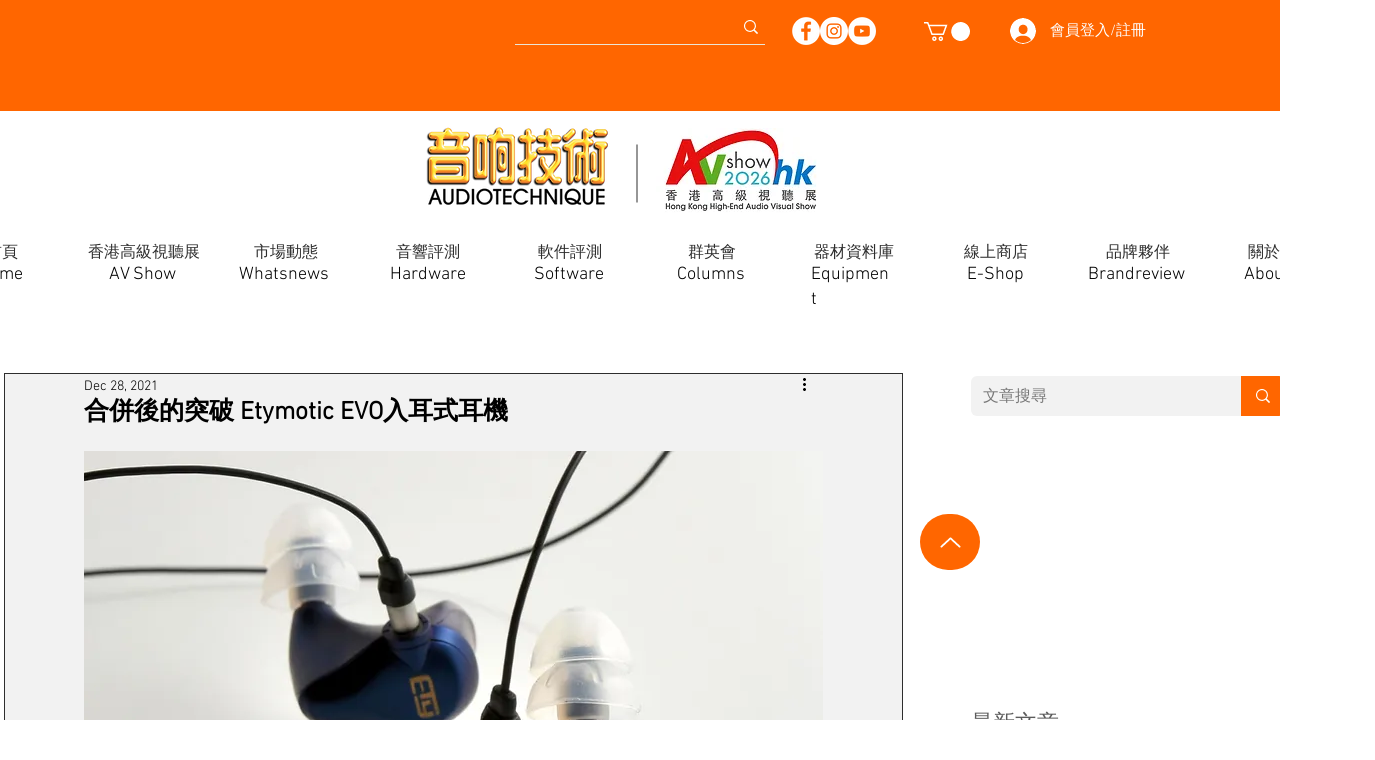

--- FILE ---
content_type: text/css; charset=utf-8
request_url: https://www.audiotechnique.com/_serverless/pro-gallery-css-v4-server/layoutCss?ver=2&id=ba5cl-not-scoped&items=3594_1995_1239%7C3635_1309_783%7C3690_1205_865%7C3616_1045_821&container=2393.140625_739_668.046875_720&options=gallerySizeType:px%7CenableInfiniteScroll:true%7CtitlePlacement:SHOW_ON_HOVER%7CimageMargin:5%7CisVertical:false%7CgridStyle:0%7CgalleryLayout:1%7CnumberOfImagesPerRow:0%7CgallerySizePx:300%7CcubeType:fill%7CgalleryThumbnailsAlignment:none
body_size: -75
content:
#pro-gallery-ba5cl-not-scoped [data-hook="item-container"][data-idx="0"].gallery-item-container{opacity: 1 !important;display: block !important;transition: opacity .2s ease !important;top: 0px !important;left: 0px !important;right: auto !important;height: 223px !important;width: 359px !important;} #pro-gallery-ba5cl-not-scoped [data-hook="item-container"][data-idx="0"] .gallery-item-common-info-outer{height: 100% !important;} #pro-gallery-ba5cl-not-scoped [data-hook="item-container"][data-idx="0"] .gallery-item-common-info{height: 100% !important;width: 100% !important;} #pro-gallery-ba5cl-not-scoped [data-hook="item-container"][data-idx="0"] .gallery-item-wrapper{width: 359px !important;height: 223px !important;margin: 0 !important;} #pro-gallery-ba5cl-not-scoped [data-hook="item-container"][data-idx="0"] .gallery-item-content{width: 359px !important;height: 223px !important;margin: 0px 0px !important;opacity: 1 !important;} #pro-gallery-ba5cl-not-scoped [data-hook="item-container"][data-idx="0"] .gallery-item-hover{width: 359px !important;height: 223px !important;opacity: 1 !important;} #pro-gallery-ba5cl-not-scoped [data-hook="item-container"][data-idx="0"] .item-hover-flex-container{width: 359px !important;height: 223px !important;margin: 0px 0px !important;opacity: 1 !important;} #pro-gallery-ba5cl-not-scoped [data-hook="item-container"][data-idx="0"] .gallery-item-wrapper img{width: 100% !important;height: 100% !important;opacity: 1 !important;} #pro-gallery-ba5cl-not-scoped [data-hook="item-container"][data-idx="1"].gallery-item-container{opacity: 1 !important;display: block !important;transition: opacity .2s ease !important;top: 0px !important;left: 364px !important;right: auto !important;height: 223px !important;width: 375px !important;} #pro-gallery-ba5cl-not-scoped [data-hook="item-container"][data-idx="1"] .gallery-item-common-info-outer{height: 100% !important;} #pro-gallery-ba5cl-not-scoped [data-hook="item-container"][data-idx="1"] .gallery-item-common-info{height: 100% !important;width: 100% !important;} #pro-gallery-ba5cl-not-scoped [data-hook="item-container"][data-idx="1"] .gallery-item-wrapper{width: 375px !important;height: 223px !important;margin: 0 !important;} #pro-gallery-ba5cl-not-scoped [data-hook="item-container"][data-idx="1"] .gallery-item-content{width: 375px !important;height: 223px !important;margin: 0px 0px !important;opacity: 1 !important;} #pro-gallery-ba5cl-not-scoped [data-hook="item-container"][data-idx="1"] .gallery-item-hover{width: 375px !important;height: 223px !important;opacity: 1 !important;} #pro-gallery-ba5cl-not-scoped [data-hook="item-container"][data-idx="1"] .item-hover-flex-container{width: 375px !important;height: 223px !important;margin: 0px 0px !important;opacity: 1 !important;} #pro-gallery-ba5cl-not-scoped [data-hook="item-container"][data-idx="1"] .gallery-item-wrapper img{width: 100% !important;height: 100% !important;opacity: 1 !important;} #pro-gallery-ba5cl-not-scoped [data-hook="item-container"][data-idx="2"].gallery-item-container{opacity: 1 !important;display: block !important;transition: opacity .2s ease !important;top: 228px !important;left: 0px !important;right: auto !important;height: 275px !important;width: 383px !important;} #pro-gallery-ba5cl-not-scoped [data-hook="item-container"][data-idx="2"] .gallery-item-common-info-outer{height: 100% !important;} #pro-gallery-ba5cl-not-scoped [data-hook="item-container"][data-idx="2"] .gallery-item-common-info{height: 100% !important;width: 100% !important;} #pro-gallery-ba5cl-not-scoped [data-hook="item-container"][data-idx="2"] .gallery-item-wrapper{width: 383px !important;height: 275px !important;margin: 0 !important;} #pro-gallery-ba5cl-not-scoped [data-hook="item-container"][data-idx="2"] .gallery-item-content{width: 383px !important;height: 275px !important;margin: 0px 0px !important;opacity: 1 !important;} #pro-gallery-ba5cl-not-scoped [data-hook="item-container"][data-idx="2"] .gallery-item-hover{width: 383px !important;height: 275px !important;opacity: 1 !important;} #pro-gallery-ba5cl-not-scoped [data-hook="item-container"][data-idx="2"] .item-hover-flex-container{width: 383px !important;height: 275px !important;margin: 0px 0px !important;opacity: 1 !important;} #pro-gallery-ba5cl-not-scoped [data-hook="item-container"][data-idx="2"] .gallery-item-wrapper img{width: 100% !important;height: 100% !important;opacity: 1 !important;} #pro-gallery-ba5cl-not-scoped [data-hook="item-container"][data-idx="3"]{display: none !important;} #pro-gallery-ba5cl-not-scoped .pro-gallery-prerender{height:503.3833798360065px !important;}#pro-gallery-ba5cl-not-scoped {height:503.3833798360065px !important; width:739px !important;}#pro-gallery-ba5cl-not-scoped .pro-gallery-margin-container {height:503.3833798360065px !important;}#pro-gallery-ba5cl-not-scoped .pro-gallery {height:503.3833798360065px !important; width:739px !important;}#pro-gallery-ba5cl-not-scoped .pro-gallery-parent-container {height:503.3833798360065px !important; width:744px !important;}